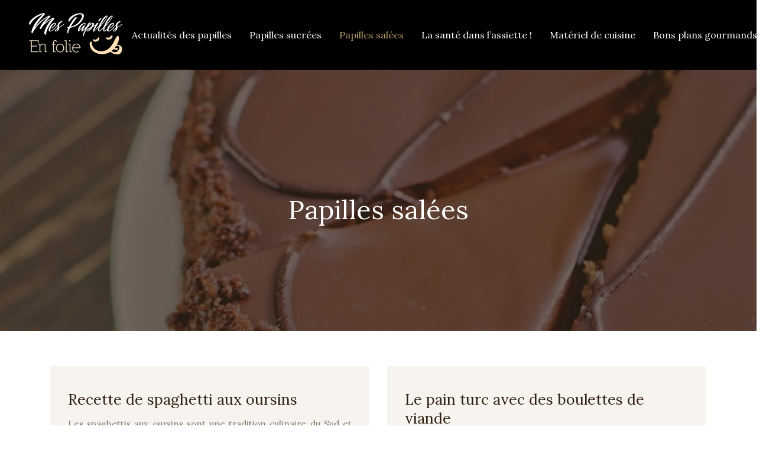

--- FILE ---
content_type: text/html; charset=UTF-8
request_url: https://www.mespapillesenfolie.fr/papilles-salees/page/2/
body_size: 8087
content:
<!DOCTYPE html>
<html>
<head lang="fr-FR">
<meta charset="UTF-8">
<meta name="viewport" content="width=device-width">
<link rel="shortcut icon" href="https://www.mespapillesenfolie.fr/wp-content/uploads/2018/06/favicon-mespapillesenfolie.fr_.png" /><link val="meat" ver="v 3.18.5" />
<meta name='robots' content='max-image-preview:large' />
<link rel='dns-prefetch' href='//stackpath.bootstrapcdn.com' />
<link rel='canonical' href='https://www.mespapillesenfolie.fr/papilles-salees/page/2/' /><title>Papilles salées - Page 2</title><link rel="alternate" type="application/rss+xml" title="mespapillesenfolie &raquo; Flux de la catégorie Papilles salées" href="https://www.mespapillesenfolie.fr/papilles-salees/feed/" />
<style id='wp-img-auto-sizes-contain-inline-css' type='text/css'>
img:is([sizes=auto i],[sizes^="auto," i]){contain-intrinsic-size:3000px 1500px}
/*# sourceURL=wp-img-auto-sizes-contain-inline-css */
</style>
<style id='wp-block-library-inline-css' type='text/css'>
:root{--wp-block-synced-color:#7a00df;--wp-block-synced-color--rgb:122,0,223;--wp-bound-block-color:var(--wp-block-synced-color);--wp-editor-canvas-background:#ddd;--wp-admin-theme-color:#007cba;--wp-admin-theme-color--rgb:0,124,186;--wp-admin-theme-color-darker-10:#006ba1;--wp-admin-theme-color-darker-10--rgb:0,107,160.5;--wp-admin-theme-color-darker-20:#005a87;--wp-admin-theme-color-darker-20--rgb:0,90,135;--wp-admin-border-width-focus:2px}@media (min-resolution:192dpi){:root{--wp-admin-border-width-focus:1.5px}}.wp-element-button{cursor:pointer}:root .has-very-light-gray-background-color{background-color:#eee}:root .has-very-dark-gray-background-color{background-color:#313131}:root .has-very-light-gray-color{color:#eee}:root .has-very-dark-gray-color{color:#313131}:root .has-vivid-green-cyan-to-vivid-cyan-blue-gradient-background{background:linear-gradient(135deg,#00d084,#0693e3)}:root .has-purple-crush-gradient-background{background:linear-gradient(135deg,#34e2e4,#4721fb 50%,#ab1dfe)}:root .has-hazy-dawn-gradient-background{background:linear-gradient(135deg,#faaca8,#dad0ec)}:root .has-subdued-olive-gradient-background{background:linear-gradient(135deg,#fafae1,#67a671)}:root .has-atomic-cream-gradient-background{background:linear-gradient(135deg,#fdd79a,#004a59)}:root .has-nightshade-gradient-background{background:linear-gradient(135deg,#330968,#31cdcf)}:root .has-midnight-gradient-background{background:linear-gradient(135deg,#020381,#2874fc)}:root{--wp--preset--font-size--normal:16px;--wp--preset--font-size--huge:42px}.has-regular-font-size{font-size:1em}.has-larger-font-size{font-size:2.625em}.has-normal-font-size{font-size:var(--wp--preset--font-size--normal)}.has-huge-font-size{font-size:var(--wp--preset--font-size--huge)}.has-text-align-center{text-align:center}.has-text-align-left{text-align:left}.has-text-align-right{text-align:right}.has-fit-text{white-space:nowrap!important}#end-resizable-editor-section{display:none}.aligncenter{clear:both}.items-justified-left{justify-content:flex-start}.items-justified-center{justify-content:center}.items-justified-right{justify-content:flex-end}.items-justified-space-between{justify-content:space-between}.screen-reader-text{border:0;clip-path:inset(50%);height:1px;margin:-1px;overflow:hidden;padding:0;position:absolute;width:1px;word-wrap:normal!important}.screen-reader-text:focus{background-color:#ddd;clip-path:none;color:#444;display:block;font-size:1em;height:auto;left:5px;line-height:normal;padding:15px 23px 14px;text-decoration:none;top:5px;width:auto;z-index:100000}html :where(.has-border-color){border-style:solid}html :where([style*=border-top-color]){border-top-style:solid}html :where([style*=border-right-color]){border-right-style:solid}html :where([style*=border-bottom-color]){border-bottom-style:solid}html :where([style*=border-left-color]){border-left-style:solid}html :where([style*=border-width]){border-style:solid}html :where([style*=border-top-width]){border-top-style:solid}html :where([style*=border-right-width]){border-right-style:solid}html :where([style*=border-bottom-width]){border-bottom-style:solid}html :where([style*=border-left-width]){border-left-style:solid}html :where(img[class*=wp-image-]){height:auto;max-width:100%}:where(figure){margin:0 0 1em}html :where(.is-position-sticky){--wp-admin--admin-bar--position-offset:var(--wp-admin--admin-bar--height,0px)}@media screen and (max-width:600px){html :where(.is-position-sticky){--wp-admin--admin-bar--position-offset:0px}}

/*# sourceURL=wp-block-library-inline-css */
</style><style id='global-styles-inline-css' type='text/css'>
:root{--wp--preset--aspect-ratio--square: 1;--wp--preset--aspect-ratio--4-3: 4/3;--wp--preset--aspect-ratio--3-4: 3/4;--wp--preset--aspect-ratio--3-2: 3/2;--wp--preset--aspect-ratio--2-3: 2/3;--wp--preset--aspect-ratio--16-9: 16/9;--wp--preset--aspect-ratio--9-16: 9/16;--wp--preset--color--black: #000000;--wp--preset--color--cyan-bluish-gray: #abb8c3;--wp--preset--color--white: #ffffff;--wp--preset--color--pale-pink: #f78da7;--wp--preset--color--vivid-red: #cf2e2e;--wp--preset--color--luminous-vivid-orange: #ff6900;--wp--preset--color--luminous-vivid-amber: #fcb900;--wp--preset--color--light-green-cyan: #7bdcb5;--wp--preset--color--vivid-green-cyan: #00d084;--wp--preset--color--pale-cyan-blue: #8ed1fc;--wp--preset--color--vivid-cyan-blue: #0693e3;--wp--preset--color--vivid-purple: #9b51e0;--wp--preset--gradient--vivid-cyan-blue-to-vivid-purple: linear-gradient(135deg,rgb(6,147,227) 0%,rgb(155,81,224) 100%);--wp--preset--gradient--light-green-cyan-to-vivid-green-cyan: linear-gradient(135deg,rgb(122,220,180) 0%,rgb(0,208,130) 100%);--wp--preset--gradient--luminous-vivid-amber-to-luminous-vivid-orange: linear-gradient(135deg,rgb(252,185,0) 0%,rgb(255,105,0) 100%);--wp--preset--gradient--luminous-vivid-orange-to-vivid-red: linear-gradient(135deg,rgb(255,105,0) 0%,rgb(207,46,46) 100%);--wp--preset--gradient--very-light-gray-to-cyan-bluish-gray: linear-gradient(135deg,rgb(238,238,238) 0%,rgb(169,184,195) 100%);--wp--preset--gradient--cool-to-warm-spectrum: linear-gradient(135deg,rgb(74,234,220) 0%,rgb(151,120,209) 20%,rgb(207,42,186) 40%,rgb(238,44,130) 60%,rgb(251,105,98) 80%,rgb(254,248,76) 100%);--wp--preset--gradient--blush-light-purple: linear-gradient(135deg,rgb(255,206,236) 0%,rgb(152,150,240) 100%);--wp--preset--gradient--blush-bordeaux: linear-gradient(135deg,rgb(254,205,165) 0%,rgb(254,45,45) 50%,rgb(107,0,62) 100%);--wp--preset--gradient--luminous-dusk: linear-gradient(135deg,rgb(255,203,112) 0%,rgb(199,81,192) 50%,rgb(65,88,208) 100%);--wp--preset--gradient--pale-ocean: linear-gradient(135deg,rgb(255,245,203) 0%,rgb(182,227,212) 50%,rgb(51,167,181) 100%);--wp--preset--gradient--electric-grass: linear-gradient(135deg,rgb(202,248,128) 0%,rgb(113,206,126) 100%);--wp--preset--gradient--midnight: linear-gradient(135deg,rgb(2,3,129) 0%,rgb(40,116,252) 100%);--wp--preset--font-size--small: 13px;--wp--preset--font-size--medium: 20px;--wp--preset--font-size--large: 36px;--wp--preset--font-size--x-large: 42px;--wp--preset--spacing--20: 0.44rem;--wp--preset--spacing--30: 0.67rem;--wp--preset--spacing--40: 1rem;--wp--preset--spacing--50: 1.5rem;--wp--preset--spacing--60: 2.25rem;--wp--preset--spacing--70: 3.38rem;--wp--preset--spacing--80: 5.06rem;--wp--preset--shadow--natural: 6px 6px 9px rgba(0, 0, 0, 0.2);--wp--preset--shadow--deep: 12px 12px 50px rgba(0, 0, 0, 0.4);--wp--preset--shadow--sharp: 6px 6px 0px rgba(0, 0, 0, 0.2);--wp--preset--shadow--outlined: 6px 6px 0px -3px rgb(255, 255, 255), 6px 6px rgb(0, 0, 0);--wp--preset--shadow--crisp: 6px 6px 0px rgb(0, 0, 0);}:where(.is-layout-flex){gap: 0.5em;}:where(.is-layout-grid){gap: 0.5em;}body .is-layout-flex{display: flex;}.is-layout-flex{flex-wrap: wrap;align-items: center;}.is-layout-flex > :is(*, div){margin: 0;}body .is-layout-grid{display: grid;}.is-layout-grid > :is(*, div){margin: 0;}:where(.wp-block-columns.is-layout-flex){gap: 2em;}:where(.wp-block-columns.is-layout-grid){gap: 2em;}:where(.wp-block-post-template.is-layout-flex){gap: 1.25em;}:where(.wp-block-post-template.is-layout-grid){gap: 1.25em;}.has-black-color{color: var(--wp--preset--color--black) !important;}.has-cyan-bluish-gray-color{color: var(--wp--preset--color--cyan-bluish-gray) !important;}.has-white-color{color: var(--wp--preset--color--white) !important;}.has-pale-pink-color{color: var(--wp--preset--color--pale-pink) !important;}.has-vivid-red-color{color: var(--wp--preset--color--vivid-red) !important;}.has-luminous-vivid-orange-color{color: var(--wp--preset--color--luminous-vivid-orange) !important;}.has-luminous-vivid-amber-color{color: var(--wp--preset--color--luminous-vivid-amber) !important;}.has-light-green-cyan-color{color: var(--wp--preset--color--light-green-cyan) !important;}.has-vivid-green-cyan-color{color: var(--wp--preset--color--vivid-green-cyan) !important;}.has-pale-cyan-blue-color{color: var(--wp--preset--color--pale-cyan-blue) !important;}.has-vivid-cyan-blue-color{color: var(--wp--preset--color--vivid-cyan-blue) !important;}.has-vivid-purple-color{color: var(--wp--preset--color--vivid-purple) !important;}.has-black-background-color{background-color: var(--wp--preset--color--black) !important;}.has-cyan-bluish-gray-background-color{background-color: var(--wp--preset--color--cyan-bluish-gray) !important;}.has-white-background-color{background-color: var(--wp--preset--color--white) !important;}.has-pale-pink-background-color{background-color: var(--wp--preset--color--pale-pink) !important;}.has-vivid-red-background-color{background-color: var(--wp--preset--color--vivid-red) !important;}.has-luminous-vivid-orange-background-color{background-color: var(--wp--preset--color--luminous-vivid-orange) !important;}.has-luminous-vivid-amber-background-color{background-color: var(--wp--preset--color--luminous-vivid-amber) !important;}.has-light-green-cyan-background-color{background-color: var(--wp--preset--color--light-green-cyan) !important;}.has-vivid-green-cyan-background-color{background-color: var(--wp--preset--color--vivid-green-cyan) !important;}.has-pale-cyan-blue-background-color{background-color: var(--wp--preset--color--pale-cyan-blue) !important;}.has-vivid-cyan-blue-background-color{background-color: var(--wp--preset--color--vivid-cyan-blue) !important;}.has-vivid-purple-background-color{background-color: var(--wp--preset--color--vivid-purple) !important;}.has-black-border-color{border-color: var(--wp--preset--color--black) !important;}.has-cyan-bluish-gray-border-color{border-color: var(--wp--preset--color--cyan-bluish-gray) !important;}.has-white-border-color{border-color: var(--wp--preset--color--white) !important;}.has-pale-pink-border-color{border-color: var(--wp--preset--color--pale-pink) !important;}.has-vivid-red-border-color{border-color: var(--wp--preset--color--vivid-red) !important;}.has-luminous-vivid-orange-border-color{border-color: var(--wp--preset--color--luminous-vivid-orange) !important;}.has-luminous-vivid-amber-border-color{border-color: var(--wp--preset--color--luminous-vivid-amber) !important;}.has-light-green-cyan-border-color{border-color: var(--wp--preset--color--light-green-cyan) !important;}.has-vivid-green-cyan-border-color{border-color: var(--wp--preset--color--vivid-green-cyan) !important;}.has-pale-cyan-blue-border-color{border-color: var(--wp--preset--color--pale-cyan-blue) !important;}.has-vivid-cyan-blue-border-color{border-color: var(--wp--preset--color--vivid-cyan-blue) !important;}.has-vivid-purple-border-color{border-color: var(--wp--preset--color--vivid-purple) !important;}.has-vivid-cyan-blue-to-vivid-purple-gradient-background{background: var(--wp--preset--gradient--vivid-cyan-blue-to-vivid-purple) !important;}.has-light-green-cyan-to-vivid-green-cyan-gradient-background{background: var(--wp--preset--gradient--light-green-cyan-to-vivid-green-cyan) !important;}.has-luminous-vivid-amber-to-luminous-vivid-orange-gradient-background{background: var(--wp--preset--gradient--luminous-vivid-amber-to-luminous-vivid-orange) !important;}.has-luminous-vivid-orange-to-vivid-red-gradient-background{background: var(--wp--preset--gradient--luminous-vivid-orange-to-vivid-red) !important;}.has-very-light-gray-to-cyan-bluish-gray-gradient-background{background: var(--wp--preset--gradient--very-light-gray-to-cyan-bluish-gray) !important;}.has-cool-to-warm-spectrum-gradient-background{background: var(--wp--preset--gradient--cool-to-warm-spectrum) !important;}.has-blush-light-purple-gradient-background{background: var(--wp--preset--gradient--blush-light-purple) !important;}.has-blush-bordeaux-gradient-background{background: var(--wp--preset--gradient--blush-bordeaux) !important;}.has-luminous-dusk-gradient-background{background: var(--wp--preset--gradient--luminous-dusk) !important;}.has-pale-ocean-gradient-background{background: var(--wp--preset--gradient--pale-ocean) !important;}.has-electric-grass-gradient-background{background: var(--wp--preset--gradient--electric-grass) !important;}.has-midnight-gradient-background{background: var(--wp--preset--gradient--midnight) !important;}.has-small-font-size{font-size: var(--wp--preset--font-size--small) !important;}.has-medium-font-size{font-size: var(--wp--preset--font-size--medium) !important;}.has-large-font-size{font-size: var(--wp--preset--font-size--large) !important;}.has-x-large-font-size{font-size: var(--wp--preset--font-size--x-large) !important;}
/*# sourceURL=global-styles-inline-css */
</style>

<style id='classic-theme-styles-inline-css' type='text/css'>
/*! This file is auto-generated */
.wp-block-button__link{color:#fff;background-color:#32373c;border-radius:9999px;box-shadow:none;text-decoration:none;padding:calc(.667em + 2px) calc(1.333em + 2px);font-size:1.125em}.wp-block-file__button{background:#32373c;color:#fff;text-decoration:none}
/*# sourceURL=/wp-includes/css/classic-themes.min.css */
</style>
<link rel='stylesheet' id='default-css' href='https://www.mespapillesenfolie.fr/wp-content/themes/factory-templates-3/style.css?ver=2f232c6096b5852b796f93be3f3f2e6a' type='text/css' media='all' />
<link rel='stylesheet' id='bootstrap4-css' href='https://www.mespapillesenfolie.fr/wp-content/themes/factory-templates-3/css/bootstrap4/bootstrap.min.css?ver=2f232c6096b5852b796f93be3f3f2e6a' type='text/css' media='all' />
<link rel='stylesheet' id='font-awesome-css' href='https://stackpath.bootstrapcdn.com/font-awesome/4.7.0/css/font-awesome.min.css?ver=2f232c6096b5852b796f93be3f3f2e6a' type='text/css' media='all' />
<link rel='stylesheet' id='aos-css' href='https://www.mespapillesenfolie.fr/wp-content/themes/factory-templates-3/css/aos.css?ver=2f232c6096b5852b796f93be3f3f2e6a' type='text/css' media='all' />
<link rel='stylesheet' id='global-css' href='https://www.mespapillesenfolie.fr/wp-content/themes/factory-templates-3/css/global.css?ver=2f232c6096b5852b796f93be3f3f2e6a' type='text/css' media='all' />
<link rel='stylesheet' id='style-css' href='https://www.mespapillesenfolie.fr/wp-content/themes/factory-templates-3/css/template.css?ver=2f232c6096b5852b796f93be3f3f2e6a' type='text/css' media='all' />
<script type="text/javascript" src="https://www.mespapillesenfolie.fr/wp-content/themes/factory-templates-3/js/jquery.min.js?ver=2f232c6096b5852b796f93be3f3f2e6a" id="jquery-js"></script>
<link rel="https://api.w.org/" href="https://www.mespapillesenfolie.fr/wp-json/" /><link rel="alternate" title="JSON" type="application/json" href="https://www.mespapillesenfolie.fr/wp-json/wp/v2/categories/20" /><link rel="EditURI" type="application/rsd+xml" title="RSD" href="https://www.mespapillesenfolie.fr/xmlrpc.php?rsd" />
<meta name="google-site-verification" content="lh1CIlfaFRDYCQXrhfMEUe4dqlZGCeM5ztScQTMLUdI" />
<meta name="google-site-verification" content="EICx94Hg9W7MbW6_Zv02S_eTi0UW1a6f4Wuvw-52mSA" /><style type="text/css">
  
.default_color_background,.menu-bars{background-color : #F12508 }
.default_color_text,a,h1 span,h2 span,h3 span,h4 span,h5 span,h6 span{color :#F12508 }
.navigation li a,.navigation li.disabled,.navigation li.active a,.owl-dots .owl-dot.active span,.owl-dots .owl-dot:hover span{background-color: #F12508;}
.block-spc{border-color:#F12508}
.default_color_border{border-color : #F12508 }
.fa-bars,.overlay-nav .close{color: #F12508;}
nav li a:after{background-color: #F12508;}
a{color : #F12508 }
a:hover{color : #f1d08f }
.archive h2 a{color :#2f2212}
.main-menu,.bottom-menu{background-color:transparent;}
.scrolling-down{background-color:#392b1ce6;}
@media (max-width: 1199px){.main-menu{background-color:#392b1c;}}
.sub-menu,.sliding-menu{background-color:#392b1c;}
.main-menu{box-shadow: none;-moz-box-shadow: none;-webkit-box-shadow: none;}
.main-menu{padding : 20px 0 }
.main-menu.scrolling-down{padding : 0 0 0 0!important; }
.main-menu.scrolling-down{-webkit-box-shadow: 0 2px 13px 0 rgba(0, 0, 0, .1);-moz-box-shadow: 0 2px 13px 0 rgba(0, 0, 0, .1);box-shadow: 0 2px 13px 0 rgba(0, 0, 0, .1);}   
nav li a{font-size:16px;}
nav li a{line-height:40px;}
nav li a{color:#fff!important;}
nav li:hover > a,.current-menu-item > a{color:#b99d66!important;}
.archive h1{color:#fff!important;}
.archive h1,.single h1{text-align:center!important;}
.single h1{color:#fff!important;}
.archive .readmore{background-color:#2f2212;}
.archive .readmore{color:#fff;}
.archive .readmore{padding:8px 20px;}
.subheader{padding:210px 0 170px}
footer{padding:80px 0 50px}
footer #back_to_top{background-color:#392b1c;}
footer #back_to_top i{color:#fff;}
footer #back_to_top {padding:6px 12px;}
.single h2{font-size:22px!important}    
.single h3{font-size:18px!important}    
.single h4{font-size:15px!important}    
.single h5{font-size:15px!important}    
.single h6{font-size:15px!important}    
@media(max-width: 1024px){.main-menu.scrolling-down{position: fixed !important;}}
.bloc2 {padding: 0 0 140px;}
.scrolling-down #logo img {width:auto;}
.blog-post-content p:first-of-type::first-letter { 
font-size: inherit;
    height: auto;
    line-height: inherit;
    padding: 0;
    width: auto;
    font-weight: inherit;
    margin-top: 0;
color:inherit;
    float: left;
margin: 0;
    text-align: left;
}
body:not(.home) .main-menu {
  background-color: rgba(0,0,0);
}
.single .post-data ul{padding: 0 0 0 15px;}
.single .blog-post-content{text-align:justify}
.single h2, .single h3, .single h4, .single h5, .single h6 {margin-top:15px;}
.single .blog-post-content img{padding:10px 0 15px;}
.nav-post-cat{padding-top:20px;}</style>
</head>
<body class="archive paged category category-papilles-salees category-20 paged-2 category-paged-2 wp-theme-factory-templates-3 " style="">	
<div class="normal-menu menu-to-right main-menu fixed-top">	
<div class="container-fluid pl-5 pr-5">

<nav class="navbar navbar-expand-xl pl-0 pr-0">

<a id="logo" href="https://www.mespapillesenfolie.fr">
<img class="logo-main" src="https://www.mespapillesenfolie.fr/wp-content/uploads/2018/06/logo-mespapillesenfolie.fr_-2.png" alt="logo">
</a>
	


<button class="navbar-toggler" type="button" data-toggle="collapse" data-target="#navbarsExample06" aria-controls="navbarsExample06" aria-expanded="false" aria-label="Toggle navigation">
<span class="navbar-toggler-icon">
<div class="menu_btn">	
<div class="menu-bars"></div>
<div class="menu-bars"></div>
<div class="menu-bars"></div>
</div>
</span>
</button> 
<div class="collapse navbar-collapse" id="navbarsExample06">
<ul id="main-menu" class="navbar-nav ml-auto"><li id="menu-item-152" class="menu-item menu-item-type-taxonomy menu-item-object-category"><a href="https://www.mespapillesenfolie.fr/actualites-des-papilles/">Actualités des papilles</a></li>
<li id="menu-item-153" class="menu-item menu-item-type-taxonomy menu-item-object-category"><a href="https://www.mespapillesenfolie.fr/papilles-sucrees/">Papilles sucrées</a></li>
<li id="menu-item-1072" class="menu-item menu-item-type-taxonomy menu-item-object-category current-menu-item"><a href="https://www.mespapillesenfolie.fr/papilles-salees/">Papilles salées</a></li>
<li id="menu-item-1074" class="menu-item menu-item-type-taxonomy menu-item-object-category"><a href="https://www.mespapillesenfolie.fr/sante-dans-lassiette/">La santé dans l&rsquo;assiette !</a></li>
<li id="menu-item-1024" class="menu-item menu-item-type-taxonomy menu-item-object-category"><a href="https://www.mespapillesenfolie.fr/materiel-de-cuisine/">Matériel de cuisine</a></li>
<li id="menu-item-1060" class="menu-item menu-item-type-taxonomy menu-item-object-category"><a href="https://www.mespapillesenfolie.fr/bons-plans-gourmands/">Bons plans gourmands</a></li>
</ul></div>
</nav>
</div>
</div>
<div class="main">
	
<div class="subheader" style="background-image:url(https://www.mespapillesenfolie.fr/wp-content/uploads/2018/06/img-cat-1.jpg);background-position:top; ">
<div id="mask" style=""></div>	
<div class="container"><h1 class="title">Papilles salées</h1></div>
</div>


<div class="container">
<div class="row loop-post">
		
<div class="col-md-6 col-12 post-loop">	
<div class="post-content-loop">
<h2><a href="https://www.mespapillesenfolie.fr/recette-de-spaghetti-aux-oursins/">Recette de spaghetti aux oursins</a></h2>
<p>Les spaghettis aux oursins sont une tradition culinaire du Sud et des îles d&rsquo;Italie, dans les mers desquelles prospère cet échinoderme. Un plat que tout le monde devrait goûter dans la vie, à condition que cela se passe pendant les&#8230;</p>
<a class="readmore" href="https://www.mespapillesenfolie.fr/recette-de-spaghetti-aux-oursins/"><span>Lire la suite</span></a>
</div>
</div>
<div class="col-md-6 col-12 post-loop">	
<div class="post-content-loop">
<h2><a href="https://www.mespapillesenfolie.fr/le-pain-turc-avec-des-boulettes-de-viande/">Le pain turc avec des boulettes de viande</a></h2>
<p>Il existe encore aujourd&rsquo;hui de nombreuses idées de malteurs qui sont devenues depuis longtemps des classiques dans notre propre cuisine. Cette casserole turque en fait certainement partie, même si l&rsquo;on peut se demander si la casserole turque a déjà été&#8230;</p>
<a class="readmore" href="https://www.mespapillesenfolie.fr/le-pain-turc-avec-des-boulettes-de-viande/"><span>Lire la suite</span></a>
</div>
</div>
<div class="col-md-6 col-12 post-loop">	
<div class="post-content-loop">
<h2><a href="https://www.mespapillesenfolie.fr/recette-de-spaghetti-allamatriciana/">Recette de spaghetti all&rsquo;Amatriciana</a></h2>
<p>La sauce Amatriciana (sugo all&rsquo;amatriciana, en italien) est une préparation de pâtes, originaire de la petite ville d&rsquo;Amatrice, à la limite du Latium et des Abruzzes, devenue un classique de la gastronomie romaine et des Abruzzes. Elle tire son origine d&rsquo;une&#8230;</p>
<a class="readmore" href="https://www.mespapillesenfolie.fr/recette-de-spaghetti-allamatriciana/"><span>Lire la suite</span></a>
</div>
</div>
<div class="col-md-6 col-12 post-loop">	
<div class="post-content-loop">
<h2><a href="https://www.mespapillesenfolie.fr/recette-de-gnocchis-au-chou-rouge-avec-sabayon/">Recette de gnocchis au chou rouge avec sabayon</a></h2>
<p>Gnocchi au chou rouge avec sabayon ? C&rsquo;est un plat pour votre vie de tous les jours ! Nous utilisons à titre exceptionnel les gnocchis du comptoir de produits frais du supermarché voisin. C&rsquo;est pourquoi le plat est préparé assez&#8230;</p>
<a class="readmore" href="https://www.mespapillesenfolie.fr/recette-de-gnocchis-au-chou-rouge-avec-sabayon/"><span>Lire la suite</span></a>
</div>
</div>
<div class="col-md-6 col-12 post-loop">	
<div class="post-content-loop">
<h2><a href="https://www.mespapillesenfolie.fr/recette-de-cabillaud-en-manteau-de-lard-avec-choux-de-bruxelles/">Recette de cabillaud en manteau de lard avec choux de Bruxelles</a></h2>
<p>Avant la fin de la saison du skrei de cette année, nous devrions mettre un morceau de la fine morue dans notre assiette. J&rsquo;ai déjà expliqué pourquoi le cabillaud est parfois vendu en tant que tel et pourquoi il est&#8230;</p>
<a class="readmore" href="https://www.mespapillesenfolie.fr/recette-de-cabillaud-en-manteau-de-lard-avec-choux-de-bruxelles/"><span>Lire la suite</span></a>
</div>
</div>
<div class="col-md-6 col-12 post-loop">	
<div class="post-content-loop">
<h2><a href="https://www.mespapillesenfolie.fr/recette-de-filet-de-cabillaud-aux-poireaux-et-a-lorange-en-cocotte/">Recette de filet de cabillaud aux poireaux et à l&rsquo;orange, en cocotte</a></h2>
<p>Mon titre, « Skrei aus der Cocotte » traduit littéralement par « cri de la cocotte » , peut laisser un peu perplexe les personnes inexpérimentées. Qu&rsquo;est-ce qu&rsquo;un Skrei ? Le skrei est tout simplement le cabillaud d&rsquo;hiver qui est toujours disponible en février&#8230;</p>
<a class="readmore" href="https://www.mespapillesenfolie.fr/recette-de-filet-de-cabillaud-aux-poireaux-et-a-lorange-en-cocotte/"><span>Lire la suite</span></a>
</div>
</div>
<div class="col-md-6 col-12 post-loop">	
<div class="post-content-loop">
<h2><a href="https://www.mespapillesenfolie.fr/recette-roulades-de-chou-de-savoie-farcies-au-tofu-de-pommes-de-terre/">Recette : roulades de chou de Savoie farcies au tofu de pommes de terre</a></h2>
<p>Roulades de chou de Savoie farcies au tofu de pommes de terre Pour ces roulades au chou de Savoie, pour deux personnes, la purée de pommes de terre et le tofu sont finement assaisonnés pour farcir les choux. Une sauce&#8230;</p>
<a class="readmore" href="https://www.mespapillesenfolie.fr/recette-roulades-de-chou-de-savoie-farcies-au-tofu-de-pommes-de-terre/"><span>Lire la suite</span></a>
</div>
</div>
<div class="col-md-6 col-12 post-loop">	
<div class="post-content-loop">
<h2><a href="https://www.mespapillesenfolie.fr/10-recettes-de-pate-de-poulet-pour-vous-mettre-en-appetit/">10 recettes de pâté de poulet pour vous mettre en appétit</a></h2>
<p>Vous savez ce jour où vous recevez des amis à la maison et où vous voulez servir un autre apéritif ? Ou lorsque vous avez l&rsquo;envie de manger une petite chose rapide et savoureuse ? Voici la solution pour ces&#8230;</p>
<a class="readmore" href="https://www.mespapillesenfolie.fr/10-recettes-de-pate-de-poulet-pour-vous-mettre-en-appetit/"><span>Lire la suite</span></a>
</div>
</div>
<div class="col-md-6 col-12 post-loop">	
<div class="post-content-loop">
<h2><a href="https://www.mespapillesenfolie.fr/snacks-20-delicieuses-recettes-a-savourer-avec-ses-proches/">Snacks : 20 délicieuses recettes à savourer avec ses proches !</a></h2>
<p>Parfaite option pour des moments légers et amusants avec des personnes spéciales, les snacks sont faciles à préparer et ne nécessitent pas beaucoup de temps en cuisine. Nous avons dressé une liste des meilleures options que vous pouvez préparer chez&#8230;</p>
<a class="readmore" href="https://www.mespapillesenfolie.fr/snacks-20-delicieuses-recettes-a-savourer-avec-ses-proches/"><span>Lire la suite</span></a>
</div>
</div>
<div class="col-md-6 col-12 post-loop">	
<div class="post-content-loop">
<h2><a href="https://www.mespapillesenfolie.fr/recette-de-filet-de-poisson-chat-sur-une-marinade-de-tomates-et-de-babeurre/">Recette de filet de poisson-chat sur une marinade de tomates et de babeurre.</a></h2>
<p>Au milieu de l’été, vous cherchez tant un repas léger pour les journées chaudes. Malheureusement, dans votre jardin ou sur votre terrasse, vous ne pouvez plus profiter l’odeur de votre barbecue au viande parce qu’il vous est impossible d’en procurer&#8230;</p>
<a class="readmore" href="https://www.mespapillesenfolie.fr/recette-de-filet-de-poisson-chat-sur-une-marinade-de-tomates-et-de-babeurre/"><span>Lire la suite</span></a>
</div>
</div>
</div>
<div class="container text-center mt-5 pl-0">
<div class="navigation"><ul>
<li><a href="https://www.mespapillesenfolie.fr/papilles-salees/">1</a></li>
<li class="active"><a href="https://www.mespapillesenfolie.fr/papilles-salees/page/2/">2</a></li>
<li><a href="https://www.mespapillesenfolie.fr/papilles-salees/page/3/">3</a></li>
<li><a href="https://www.mespapillesenfolie.fr/papilles-salees/page/4/">4</a></li>
<li>…</li>
<li><a href="https://www.mespapillesenfolie.fr/papilles-salees/page/17/">17</a></li>
</ul></div>
</div>



  


</div>
</div>


<footer  style="">
<div class="container widgets">
<div class="row">
<div class="col-md-3 col-xs-12">
<div class="widget_footer"><div class="footer-widget">Word food !</div>			<div class="textwidget"><p>La cuisine ouvre de plus en plus ses frontières pour le plus grand plaisir de nos papilles, qui décidément, adorent voyager ! Sur le site mespapillesenfolie découvrez tous les secrets de la cuisine du monde entier : cuisine orientale, fusion, asiatique, tex mex, indienne, grecque, japonaise, coréenne, mexicaine&#8230;. Osez les mélanges de saveurs !</p>
</div>
		</div></div>
<div class="col-md-3 col-xs-12">
<div class="widget_footer"><div class="footer-widget">Cuisine gastronomique</div>			<div class="textwidget"><p>Les français se passionnent de plus en plus pour la cuisine dite « gastronomique »&#8230; Au programme : raffinement, joli dressage dans l&rsquo;assiette et mets d&rsquo;exception dignes de grands chefs ! Comment s&rsquo;équiper pour cuisiner comme un professionnel?  Comment choisir des produits de qualité ? Suivez le guide !</p>
</div>
		</div></div>
<div class="col-md-3 col-xs-12">
<div class="widget_footer"><div class="footer-widget">Osez le végétal !</div>			<div class="textwidget"><p>La cuisine végétarienne, végétalienne ou encore vegan est très appréciée partout dans le monde. Envie de mijoter des plats sans produits d&rsquo;origine animale ? Découvrez quelques recettes légères et faciles à réaliser. Une cuisine fade et sans âme ! Brisez les préjugés en découvrant le végétal dans tous ses états !</p>
</div>
		</div></div>
<div class="col-md-3 col-xs-12">
<div class="widget_footer"><div class="footer-widget">Accros au desserts</div>			<div class="textwidget"><p>Un repas sans dessert? Inimaginable pour beaucoup d&rsquo;entre nous&#8230; Entremets, glaces, gâteaux et autres gourmandises finissent en beauté nos repas&#8230;.juste pour le plaisir ! Découvrez à travers nos articles les dernières tendances desserts, des recettes pour revisiter les grands classiques et nos astuces pour alléger quelques uns de nos péchés mignons !</p>
</div>
		</div></div>
</div>
</div>
<div class="to-top " id=""><a id='back_to_top'><i class='fa fa-angle-up' aria-hidden='true'></i></a></div></footer>

<script type="speculationrules">
{"prefetch":[{"source":"document","where":{"and":[{"href_matches":"/*"},{"not":{"href_matches":["/wp-*.php","/wp-admin/*","/wp-content/uploads/*","/wp-content/*","/wp-content/plugins/*","/wp-content/themes/factory-templates-3/*","/*\\?(.+)"]}},{"not":{"selector_matches":"a[rel~=\"nofollow\"]"}},{"not":{"selector_matches":".no-prefetch, .no-prefetch a"}}]},"eagerness":"conservative"}]}
</script>
<p class="text-center" style="margin-bottom: 0px"><a href="/plan-du-site/">Plan du site</a></p><script type="text/javascript" src="https://www.mespapillesenfolie.fr/wp-content/themes/factory-templates-3/js/bootstrap.min.js" id="bootstrap4-js"></script>
<script type="text/javascript" src="https://www.mespapillesenfolie.fr/wp-content/themes/factory-templates-3/js/aos.js" id="aos-js"></script>
<script type="text/javascript" src="https://www.mespapillesenfolie.fr/wp-content/themes/factory-templates-3/js/rellax.min.js" id="rellax-js"></script>
<script type="text/javascript" src="https://www.mespapillesenfolie.fr/wp-content/themes/factory-templates-3/js/default_script.js" id="default_script-js"></script>



<script type="text/javascript">
jQuery('.remove-margin-bottom').parent(".so-panel").css("margin-bottom","0px");

let calcScrollValue = () => {
  let scrollProgress = document.getElementById("progress");
  let progressValue = document.getElementById("back_to_top");
  let pos = document.documentElement.scrollTop;
  let calcHeight = document.documentElement.scrollHeight - document.documentElement.clientHeight;
  let scrollValue = Math.round((pos * 100) / calcHeight);
  if (pos > 500) {
    progressValue.style.display = "grid";
  } else {
    progressValue.style.display = "none";
  }
  scrollProgress.addEventListener("click", () => {
    document.documentElement.scrollTop = 0;
  });
  scrollProgress.style.background = `conic-gradient( ${scrollValue}%, #fff ${scrollValue}%)`;
};
window.onscroll = calcScrollValue;
window.onload = calcScrollValue;



</script>
<script type="text/javascript">
var url_cat = jQuery('cat').attr('url');
if(!(url_cat).length){
}
else{
jQuery('.subheader').css('background-image','url('+url_cat+')');   
}
</script>
<script type="text/javascript">
var nav = jQuery('.main-menu:not(.creative-menu-open)');
var menu_height = jQuery(".main-menu").height();  
jQuery(window).scroll(function () { 
if (jQuery(this).scrollTop() > 125) { 
nav.addClass("fixed-menu");
jQuery(".main-menu").addClass("scrolling-down");
jQuery("#before-menu").css("height",menu_height);
setTimeout(function(){ jQuery('.fixed-menu').css("top", "0"); },600)
} else {
jQuery(".main-menu").removeClass("scrolling-down");
nav.removeClass("fixed-menu");
jQuery("#before-menu").css("height","0px");
jQuery('.fixed-menu').css("top", "-200px");
nav.attr('style', '');
}
});
</script>

<script type="text/javascript">
AOS.init({
  once: true,
});
</script>

<div class="img-fullscreen"></div>

 

</body>
</html>   